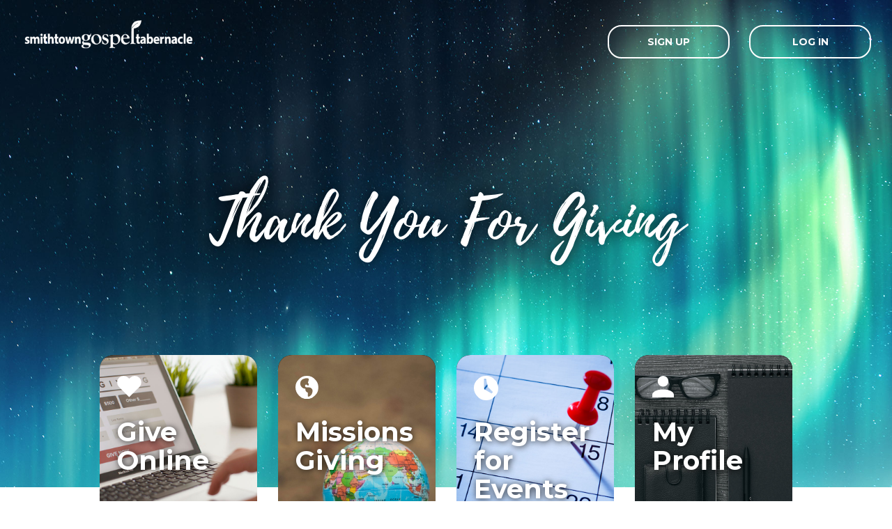

--- FILE ---
content_type: text/html; charset=utf-8
request_url: https://arenaweb.sgtchurch.org/default.aspx?page=3380
body_size: 18645
content:


<!DOCTYPE html>
<html lang="en">
<head>
		<meta name="viewport" content="width=device-width, initial-scale=1" /><title>
	
        Members Responsive Portal - Homepage
</title><meta http-equiv="Content-Type" content="text/html; charset=utf-8" />
		
<script language="javascript" type="text/javascript" src="//ajax.googleapis.com/ajax/libs/jquery/1.12.4/jquery.min.js"></script>
		<link type="text/css" rel="stylesheet" href="css/membersresponsive1.css" />
		<link type="text/css" rel="stylesheet" href="//use.fontawesome.com/releases/v5.7.2/css/all.css" />
		<link type="text/css" rel="stylesheet" href="css/bootstrap1.css                                                                                                                                                                                     " />
		<link type="text/css" rel="stylesheet" href="css/bootstrap-social.css" />
		
<script language="javascript" type="text/javascript" src="//maxcdn.bootstrapcdn.com/bootstrap/3.2.0/js/bootstrap.min.js                                                                                                                                           "></script>
		
<script language="javascript" type="text/javascript" src="Include/MembersResponsive/bootstrap-hover-dropdown.min.js"></script>
		
<script language="javascript" type="text/javascript" src="Include/MembersResponsive/jquery.matchHeight-min.js"></script>
		
<script language="javascript" type="text/javascript" src="Include/MembersResponsive/template.js"></script></head>
<body id="arenaBody" class="app header-fixed sidebar-fixed aside-menu-fixed aside-menu-hidden footer-fixed">
    <div id="fieldHint" class="fieldHintBox">
    </div>
    <form name="frmMain" method="post" action="./default.aspx?page=3380" id="frmMain" enctype="multipart/form-data">
<div>
<input type="hidden" name="RSSM_TSSM" id="RSSM_TSSM" value="" />
<input type="hidden" name="__EVENTTARGET" id="__EVENTTARGET" value="" />
<input type="hidden" name="__EVENTARGUMENT" id="__EVENTARGUMENT" value="" />
<input type="hidden" name="__VIEWSTATE" id="__VIEWSTATE" value="/[base64]/tJxu1DezOIChC230396BK/GeRHWXZpKKhSyA5M7" />
</div>

<script type="text/javascript">
//<![CDATA[
var theForm = document.forms['frmMain'];
if (!theForm) {
    theForm = document.frmMain;
}
function __doPostBack(eventTarget, eventArgument) {
    if (!theForm.onsubmit || (theForm.onsubmit() != false)) {
        theForm.__EVENTTARGET.value = eventTarget;
        theForm.__EVENTARGUMENT.value = eventArgument;
        theForm.submit();
    }
}
//]]>
</script>


<script src="/WebResource.axd?d=PZQAiejmNfMRDW4di6g-CqUOVJQbn4EDrRZArnd66YIalbLu40uqVjT3pYlf2FvKTwQQstIlUhUvRGUqInV3zAFHWLYEY0b2ayU3WYNKxjI1&amp;t=638901629280000000" type="text/javascript"></script>


<script src="/ScriptResource.axd?d=SjDyujeJIafe43V15QTgf2sm_6k-Cky6XJf_j5ucFN8dujnnt8D4KB-rqFHfyrXca7wUw-j_HBKsXZZ3UR5SJW6w67BDu1WhqIxX6CECHJsMrWQa5DKls2B-eiAqDb1QwCdWXnSvmvG2ZlNd-HeYJH5U08YvDY2pIPqeIhLv--w1&amp;t=32e5dfca" type="text/javascript"></script>
<script src="/ScriptResource.axd?d=tsFU1o_4BJfXBhF2XurbDlbPIxkYy687NZyd-pdqZY-b4HqZlbjx4MokDvMuWpeuzfayiKRiP4xMrdor2WWOIs42EKNYArISeT9SfGujo2v1A_i78Iiog2YcRK7Y-xC4ytso_n6lCWbabTZ1kkPDnKtFx6gha4YQm7-zydqBdnxzf9Gy7AYPP3_OqHIDED8O0&amp;t=32e5dfca" type="text/javascript"></script>
<script src="Include/scripts/webkit.js" type="text/javascript"></script>
<script src="/ScriptResource.axd?d=xnayWkjK97g6KV_9n6YkLwCNrRZWC3ufOGrZR7H2ND2nQlz1mXHzYHRcdgKbM9loFAFo_Rb83WkeEIj-pHIbn_dHWf1dyncaGZfzYoE7BbK2Zww4djqmwCusIGcaD9mHFZEfAaL3z3huyRVKbZbyziMZJJ9IBTaP6F2q13n6jzM1&amp;t=ffffffffc7a6ddb0" type="text/javascript"></script>
<script src="/ScriptResource.axd?d=jTmpCbA-Y2f57Skn03oSXQPWNXPADe0PWrGewZljyvIxaHQ21s6kbDnGDgM8GhTydT2b-SUNsVp_LwmsFnw075IHi3c-0pH-czRCdPIYE6iLmk6Sl9uerrLyqv5Gf_ULaDZxVWG-T6BSKy1R9BsvP7IbhwVY0tRWSFcUrFGo9qw1&amp;t=ffffffffc7a6ddb0" type="text/javascript"></script>
<script src="/ScriptResource.axd?d=wl3wxXolkLZ_YomAHCWWrHXllEGQq7q61BDBMaZWM39d-nWyCk5P0MN_CozjPLvUz7ICLYxbNwy3r-joCTomxLuVj5zpEYzXoP8BvO_W717-EIy-BQVgrT5p0gGqjQgUrn_6DUJMv0qr-FIF42zHw9ag6cxEZKx8NO4cx3p1mQ81&amp;t=ffffffffc7a6ddb0" type="text/javascript"></script>
<script src="/ScriptResource.axd?d=ZGImfbp_jg8abhRWD3T7quoUQA1m_Zn34lz4CTgzGCNhdlk9JftAUYVXpJx9fiIGLWhbXzP1QnzprX0uj8rAlHJmiCiRjbBTugI5RlImFqomeWRr7o7mHSZhK0sDFdEXsz0V9CGAdoNGyhbPji-bEBANsVX8yVkX1SlZA80svJA1&amp;t=ffffffffc7a6ddb0" type="text/javascript"></script>
<script src="/ScriptResource.axd?d=[base64]&amp;t=ffffffffc7a6ddb0" type="text/javascript"></script>
<div>

	<input type="hidden" name="__VIEWSTATEGENERATOR" id="__VIEWSTATEGENERATOR" value="CA0B0334" />
	<input type="hidden" name="__EVENTVALIDATION" id="__EVENTVALIDATION" value="/wEdAAIg1xvWZVOyNYBAixDngP8/lzA9Sx3fq63kjcrgQ+1XdAGNIoFM0VN2+d4qeHGYdx7LqBDcULVuUWX4TCm6EI4O" />
</div>
        <script type="text/javascript">
//<![CDATA[
Sys.WebForms.PageRequestManager._initialize('smScripts', 'frmMain', [], [], [], 0, '');
//]]>
</script>

        <div id="popOver" style="position: absolute; visibility: hidden; z-index: 200000;">
        </div>
        
        <input type="hidden" id="ihPersonListID" name="ihPersonListID" />
        <input type="hidden" id="ihRefreshButtonID" name="ihRefreshButtonID" />
        
<meta charset="utf-8">
<meta http-equiv="X-UA-Compatible" content="IE=edge">

<link rel="stylesheet" href="/css/plitzcustomization.css" />
<script src="https://kit.fontawesome.com/2118da6da2.js" crossorigin="anonymous"></script>

<!--[if lt IE 9]>
	<script src="//oss.maxcdn.com/libs/html5shiv/3.7.0/html5shiv.min.js"></script>
	<script src="//oss.maxcdn.com/libs/respond.js/1.3.0/respond.min.js"></script>
	<![endif]-->


<style>
.navbar, .lgibt, #ctl05_orgName, .hidden-xs { display: none }
</style>

<div class="header">
    <div class="container head-container">
	<div class="top-bar">
		<div class="col-lg-6 col-md-6 left-tb">
		<img id="ctl05_TheLogo" src="/images/public/SGT-Logo-White-Words-only-logo.png" alt="SGT Logo" style="border-width:0px;" />
        	<h1>
			<span id="ctl05_orgName" class="please-hide">Smithtown Gospel Tabernacle</span></h1>
        	
		</div>
		<div class="col-lg-6 col-md-6 right-tb">
			<div class="top-buttons">
				<a id="ctl05_toplink1" class="btn btn-outline-light" href="/Default.aspx?page=3390">Log In</a>
				<a id="ctl05_toplink2" class="btn btn-outline-light" href="/Default.aspx?page=3391">Sign Up</a>
			</div>
		</div>
	</div>
        <div class="welcome-message">
            <h1>Thank You For Giving</h1>
        </div>
    </div>
</div>

<nav class="navbar navbar-default">
    <div class="container">
        <div class="container-fluid">
            <div class="navbar-header">
                <a class="navbar-brand hidden-sm hidden-md hidden-lg">
                    <span id="ctl05_lblNavTitle">Homepage</span></a>
                <button type="button" class="navbar-toggle collapsed" data-toggle="collapse" data-target="#main-nav">
                    <span class="sr-only">Toggle navigation</span>
                    <span class="icon-bar"></span>
                    <span class="icon-bar"></span>
                    <span class="icon-bar"></span>
                </button>
            </div>

            <div class="collapse navbar-collapse" id="main-nav">
                <div>
  <ul class="nav navbar-nav">
    <li>
      <a href="&#xD;&#xA;                default.aspx?page=3381">Home</a>
    </li>
    <li>
      <a href="&#xD;&#xA;                default.aspx?page=3407">Give Online</a>
    </li>
    <li>
      <a href="&#xD;&#xA;                default.aspx?page=3382">Events</a>
    </li>
    <li>
      <a href="&#xD;&#xA;                default.aspx?page=3387">Missions</a>
    </li>
  </ul>
</div>

            </div>
        </div>
    </div>
</nav>

<div class="cards-menu">
    <div class="col-lg-3 col-md-6 col-sm-12">
        <a href="/default.aspx?page=3407" class="main-buttons">
            <div class="card-menu">
                <div class="card-image-container">
                    <img id="ctl05_FirstCard" class="card-bg" src="/images/public/give-online-to-SGT.jpg" alt="Give Online" style="border-width:0px;" />
                </div>
                <img id="ctl05_FirstCardIcon" class="card-icon" src="/images/public/sgt-give-heart-icon.svg" alt="Heart Icon" style="border-width:0px;" />
                <h3>Give<br />Online</h3>
            </div>
        </a>
    </div>
    <div class="col-lg-3 col-md-6 col-sm-12">
        <a href="/default.aspx?page=3387" class="main-buttons">
            <div class="card-menu">
                <div class="card-image-container">
                    <img id="ctl05_SecondCard" class="card-bg" src="/images/public/contribute-to-missions.jpg" alt="Planting for Christian Missions" style="border-width:0px;" />
                </div>
                <img id="ctl05_SecondCardIcon" class="card-icon" src="/images/public/sgt-missions-world-icon.svg" alt="World Icon" style="border-width:0px;" />
                <h3>Missions<br />Giving</h3>
            </div>
        </a>
    </div>
    <div class="col-lg-3 col-md-6 col-sm-12">
        <a href="/default.aspx?page=3382" class="main-buttons">
            <div class="card-menu">
                <div class="card-image-container">
                    <img id="ctl05_ThirdCard" class="card-bg" src="/images/public/sgt-register-for-an-event.jpg" alt="Register for an event" style="border-width:0px;" />
                </div>
                <img id="ctl05_ThirdCardIcon" class="card-icon" src="/images/public/sgt-events-calendar-icon.svg" alt="Time Icon" style="border-width:0px;" />
                <h3>Register for<br />Events</h3>
            </div>
        </a>
    </div>
    <div class="col-lg-3 col-md-6 col-sm-12">
        <a href="/default.aspx?page=3389" class="main-buttons">
            <div class="card-menu">
                <div class="card-image-container">
                    <img id="ctl05_FourthCard" class="card-bg" src="/images/public/sgt-church-member-profile.jpg" alt="My Profile" style="border-width:0px;" />
                </div>
                <img id="ctl05_FourthCardIcon" class="card-icon" src="/images/public/sgt-profile-person-icon.svg" alt="Person Icon" style="border-width:0px;" />
                <h3>My<br />Profile</h3>
            </div>
        </a>
    </div>
</div>

<div class="main-top">
    <div class="container">

		<br /> <br /> <br />
		
        <div class="row">
            <div class="col-sm-12 schedules page-subtitle">
                <h3>Discover More At</h3>
                <h2>Smithtown Gospel Tabernacle</h2>
            </div>
        </div>
        <div class="row">
            <div class="col-sm-4" style="height: auto">
                <a href="https://www.sgtchurch.org/adults/" class="buttons-to-main">
					<div class="buttons-to-main-wrap">
						<i class="fas fa-arrow-right"></i><span>Adults</span>
					</div>
				</a>
            </div>
            <div class="col-sm-4" style="height: auto">
				<a href="https://www.sgtchurch.org/children/" class="buttons-to-main">
					<div class="buttons-to-main-wrap">
						<i class="fas fa-arrow-right"></i><span>Children</span>
					</div>
				</a>
            </div>
			<div class="col-sm-4" style="height: auto">
				<a href="https://www.sgtchurch.org/youth/" class="buttons-to-main">
					<div class="buttons-to-main-wrap">
						<i class="fas fa-arrow-right"></i><span>Youth</span>
					</div>
				</a>
            </div>
			<div class="col-sm-4" style="height: auto">
				<a href="http://www.sgtthetable.com/" class="buttons-to-main">
					<div class="buttons-to-main-wrap">
						<i class="fas fa-arrow-right"></i><span>Young Adults</span>
					</div>
				</a>
            </div>
			<div class="col-sm-4" style="height: auto">
				<a href="https://www.sgtchurch.org/marriage/" class="buttons-to-main">
					<div class="buttons-to-main-wrap">
						<i class="fas fa-arrow-right"></i><span>Marriage</span>
					</div>
				</a>
            </div>
			<div class="col-sm-4" style="height: auto">
				<a href="https://www.sgtchurch.org/missions/" class="buttons-to-main">
					<div class="buttons-to-main-wrap">
						<i class="fas fa-arrow-right"></i><span>Missions</span>
					</div>
				</a>
            </div>
			<div class="col-sm-4" style="height: auto">
				<a href="https://www.sgtchurch.org/womens-ministry/" class="buttons-to-main">
					<div class="buttons-to-main-wrap">
						<i class="fas fa-arrow-right"></i><span>Women's Ministry</span>
					</div>
				</a>
            </div>
			<div class="col-sm-4" style="height: auto">
				<a href="https://www.sgtchurch.org/mens-ministry/" class="buttons-to-main">
					<div class="buttons-to-main-wrap">
						<i class="fas fa-arrow-right"></i><span>Men's Ministry</span>
					</div>
				</a>
            </div>
			<div class="col-sm-4" style="height: auto">
				<a href="https://www.sgtchurch.org/clm-discipleship" class="buttons-to-main">
					<div class="buttons-to-main-wrap">
						<i class="fas fa-arrow-right"></i><span>Discipleship</span>
					</div>
				</a>
            </div>
        </div>
        <div class="row">
            <div id="ctl05_pnMain" class="col-xs-12">
	
                <div class="content">
                    <h2>
                        <span id="ctl05_lblPageTitle" class="hidden-xs">Homepage</span></h2>
                    
                </div>
            
</div>

            
        </div>
        <div class="row lgibt">
            <div class="col-lg-2 text-center">
                
<div class="content">
    <div class="logWrap">
        
        <a id="ctl05_ctl00_lbLog" class="btn btn-primary" href="javascript:__doPostBack(&#39;ctl05$ctl00$lbLog&#39;,&#39;&#39;)">You are not logged in. Click here to log in.</a>
        
    </div>
</div>

            </div>
        </div>
    </div>
</div>

<div class="container">
    <div class="row">
            <div class="col-sm-12 schedules page-subtitle">
                <h3>Contact Us</h3>
                <h6>1 Higbie Drive, Smithtown, NY 11787</h6>
                <h6>(631) 265-2485 ~ <a href="mailto:info@sgtmail.org">info@sgtmail.org</a></h6>
            </div>
        </div>
</div>



<div class="footer">
    <div class="container">
        <p class="top-footer"><b>Smithtown Gospel Tabernacle</b> &copy; 2019 | All Rights Reserved | Designed by <a href="https://plitz7.com" title="Plitz Corporation" target="_blank">Plitz7 Web Agency</a></p>
        <p class="bottom-footer">Smithtown Gospel Tabernacle is a registered non-profit 501 (c)3 organization. The organization reserves the right to designate donated funds and will do their best to honor your requests for distribution.</p>
        
    </div>
</div>
        
        <div id="upProgress" style="visibility:hidden;display:block;">
	
            <div class='ajaxProgress'><div class="progress-hidden">Loading ...</div>    <div class="sk-cube-grid">    <div class="sk-cube sk-cube1"></div>    <div class="sk-cube sk-cube2"></div>    <div class="sk-cube sk-cube3"></div>    <div class="sk-cube sk-cube4"></div>    <div class="sk-cube sk-cube5"></div>    <div class="sk-cube sk-cube6"></div>    <div class="sk-cube sk-cube7"></div>    <div class="sk-cube sk-cube8"></div>    <div class="sk-cube sk-cube9"></div>    </div></div>
</div>
        
    

<script type="text/javascript">
//<![CDATA[
function redefineValidatorHookupEvent() {
               if (typeof (ValidatorHookupEvent) == "function") {
                   ValidatorHookupEvent = function(control, eventType, functionPrefix) {
                       var ev;
                       eval("ev = control." + eventType + ";");
                       if (typeof(ev) == "function") {
                           ev = ev.toString();
                           ev = ev.substring(ev.indexOf("{") + 1, ev.lastIndexOf("}"));
                       }
                       else {
                           ev = "";
                       }
                   var func = new Function("event", " var evt = event; " + functionPrefix + " " + ev);
                   eval("control." + eventType + " = func;");
                   }
               }
           }
           redefineValidatorHookupEvent();
           Sys.Application.add_init(function() {
    $create(Sys.UI._UpdateProgress, {"associatedUpdatePanelId":null,"displayAfter":500,"dynamicLayout":false}, null, null, $get("upProgress"));
});
Sys.Application.add_init(function() {
    $create(AjaxControlToolkit.AlwaysVisibleControlBehavior, {"HorizontalSide":1,"VerticalSide":1,"id":"avceProgress"}, null, null, $get("upProgress"));
});
//]]>
</script>
</form>
    

    <div id="modalPopUp" class="modal fade" role="dialog" data-backdrop="static" aria-labelledby="modalPopupTitle">
        <div class="modal-dialog" id="modalPopupDialog">
            <div class="modal-content">
                <div class="modal-header">
                    <h5 class="modal-title" id="modalPopupTitle">
                        <span id="spnTitle"></span>
                    </h5>
                </div>
                <div class="modal-body">
                    <p>
                        <span id="spnMsg"></span>
                    </p>
                </div>
                <div class="modal-footer">
                    <button type="button" class="btn btn-secondary" data-dismiss="modal"><span id="mdlCancel"></span></button>
                    <button type="button" id="btnConfirm" class="btn btn-danger"><span id="mdlConfirm"></span></button>
                </div>
            </div>
        </div>
    </div>
</body>
</html>


--- FILE ---
content_type: text/css
request_url: https://arenaweb.sgtchurch.org/css/membersresponsive1.css
body_size: 1450
content:
@charset "utf-8";
/* CSS Document */

.header {
    background: #2780e3;
    padding: 3.0rem 0;
    color: white;
}

    .header h1, .header .h1 {
        margin: 0;
    }


.center-block {
    display: block;
    margin-left: auto;
    margin-right: auto;
}

.bottommargin-sm {
    margin-bottom: 15px !important;
}

.bottommargin-md {
    margin-bottom: 25px !important;
}

.bottommargin-lg {
    margin-bottom: 50px !important;
}

@media screen and (max-width:767px) {
    .main-top {
        margin: 0;
    }

    .navbar {
        margin-bottom: 0;
    }

    .sidebar {
		margin-top: 25px;
	}
}

.main-top {
    margin-bottom: 4.0rem;
}

.main-bot {
    background: rgba(0,0,0,.15);
    border-bottom: 1px solid rgba(0,0,0,.6);
    padding: 4.0rem 0;
    margin-top: 4rem;
}

    .main-bot .col {
        font-size: 1.4rem;
    }

        .main-bot .col h3 {
            font-size: 3.0rem;
            font-weight: 700;
            margin: 0;
        }

        .main-bot .col p {
            margin: 0 0 2.4rem;
        }

.footer {
    background: rgba(0,0,0,.15);
    text-align: center;
    padding: 4.0rem 0;
}

/* CSS for Exception Page */

html, body
{
	height: 100%;
}
/* end hack */

body
{	
	margin: 0;
	padding: 0;
	font-family: Verdana, Arial, Helvetica, sans-serif;
}

.banner
{
	height: 52px; 
	background-image:url(../images/arenaBasicBannerStripes.jpg);
	background-repeat:repeat-x;
}

.banner td:first-child
{
	vertical-align: bottom;
	padding: 0 0 15px 15px; 
}

.banner td:last-child
{
	color: #cdcdcd;
	font-size: .8em;
	cursor: pointer;
	vertical-align: top;
}

.banner td:last-child img
{
	padding: 4px 20px 0 0;
	cursor: pointer;
}

.highlightText
{
	font-family: Verdana, Arial, Helvetica, sans-serif;
	font-size: 12px;
	color: #5B6274;
	padding: 5px;
}


--- FILE ---
content_type: text/css
request_url: https://arenaweb.sgtchurch.org/css/plitzcustomization.css
body_size: 17278
content:
/* CSS Document */

@import url("https://fonts.googleapis.com/css?family=Montserrat:200,300,400,400i,500,500i,600,600i,700,700i,800,800i,900,900i&display=swap");

@font-face {
  font-family: "PlaylistScript";
  src: url("../fonts/PlaylistScript.ttf") format("opentype");
}

body {
  font-family: "Montserrat", sans-serif !important;
  font-size: 14px;
  line-height: 1.42857143;
  color: #333;
  background-color: #fff;
}

.header {
  padding: 0 !important;
}

.please-hide {
  display: none;
}

.highlightText {
  font-family: "Montserrat", sans-serif !important;
}

.logWrap {
  text-align: center;
  margin: 20px 0;
}

.logWrap .btn.btn-primary {
  background-color: #4e505d !important;
  height: 50px;
  border-radius: 40px;
  padding: 14px 30px;
  color: #fff !important;
  transition: all 0.3s;
  border: none;
  font-size: 14px !important;
  text-transform: uppercase;
  margin-left: auto;
  margin-right: auto;
  text-align: center;
}

.logWrap .btn.btn-primary:hover {
  background-color: rgba(0, 0, 0, 0.8) !important;
  color: aqua !important;
  transition: all 0.3s;
}

/* Home page Header */
.head-container {
  min-height: 700px !important;
  width: 100%;
  margin: 0 !important;
  top: 0 !important;
  background-image: url("/Images/Public/sgt-church-universe-boral.jpg");
  background-attachment: fixed;
  background-repeat: no-repeat;
  background-position: center;
  background-size: cover;
}

.head-container-inside {
  min-height: 250px !important;
  width: 100%;
  margin: 0 !important;
  top: 0 !important;
  background-image: url("/Images/Public/sgt-church-universe-boral-top-all.jpg");
  background-repeat: no-repeat;
  background-position: 50% 10%;
  background-size: cover;
}

.main-buttons {
  display: block;
}

.head-container img {
  width: 250px;
}

.top-bar {
  height: 120px;
}

.top-bar-inside {
  height: 250px;
}

.top-bar-inside .left-tb {
  display: flex;
  align-content: center;
  align-items: center;
}

.left-tb,
.right-tb {
  width: 50%;
  float: left;
  height: 100%;
}

.left-tb img {
  max-height: 100px;
}

.top-buttons {
  display: flex;
  flex-wrap: wrap;
  height: 100%;
  align-content: center;
  align-items: center;
  width: auto;
  flex-direction: row-reverse;
}

.btn-outline-light {
  color: #fff;
  padding: 12px 0;
  font-weight: 700;
  text-transform: uppercase;
  background-color: transparent;
  border: 2px solid #fff;
  border-radius: 20px;
  min-width: 175px;
  max-height: 50px;
}

.btn-outline-light {
  margin-left: 28px !important;
}

.btn-outline-light:hover {
  color: aqua;
  border-color: aqua;
}

.navbar-default {
  background-color: #4e505d !important;
}

.navbar {
  border: none !important;
}

.navbar-nav > li > a {
  color: #fff !important;
  font-weight: 600;
  padding-top: 25px;
  padding-bottom: 25px;
  text-transform: uppercase;
}

.navbar-nav {
  float: none !important;
  display: flex !important;
  flex-direction: row;
  justify-content: center;
}

.mobile-title {
  font-family: PlaylistScript;
  color: #fff;
  font-size: 30px;
}

/* Home Welcome Message */

.welcome-message {
  text-align: center;
  padding-top: 150px;
}

.welcome-message h1 {
  font-family: "PlaylistScript";
  text-transform: capitalize !important;
  font-size: 90px;
  text-shadow: 0 0 20px rgba(0, 0, 0, 0.8);
  margin-bottom: 50px !important;
}

.welcome-message p {
  text-transform: capitalize !important;
  font-size: 16px;
  text-shadow: 0 0 20px rgba(0, 0, 0, 0.8);
}

/* Home Main Menu Cards */

.cards-menu {
  margin-top: -190px;
  display: flex;
  flex-wrap: wrap;
  flex-direction: row;
  height: 100%;
  max-height: 340px;
  width: 80%;
  max-width: 1200px;
  margin-left: auto;
  margin-right: auto;
}

.card-menu {
  display: flex;
  flex-wrap: wrap;
  border-radius: 20px;
  overflow: hidden;
  object-fit: cover;
}

.card-image-container {
  background-color: #000;
  transition: all 0.5s;
  object-fit: cover;
}

.card-bg {
  width: 100%;
  height: auto;
  opacity: 1;
  transition: 0.5s;
  transform: scale(1);
}

.main-buttons:hover .card-bg {
  opacity: 0.3;
  transform: scale(1.3);
}

.card-icon {
  position: absolute;
  z-index: 1;
  top: 30px;
  left: 40px;
}

.card-menu h3 {
  color: #fff;
  position: absolute;
  top: 70px;
  left: 40px;
  z-index: 2;
  font-size: 38px;
  font-weight: 700;
  text-shadow: 1px 1px 10px rgba(0, 0, 0, 0.8);
}

/* Home Schedule section */
.page-subtitle {
  width: 100%;
  text-align: center;
  margin: 50px 0;
}

.page-subtitle h2 {
  font-family: "Montserrat SemiBold";
  font-size: 40px;
}

.schedules {
  text-align: center;
  height: 100% !important;
  max-height: 180px !important;
}

.schedules h3 {
  font-weight: 700;
  margin-bottom: 35px;
}

.schedules p {
  font-size: 22px;
}

/* Main Website Menu */

.buttons-to-main {
  display: flex;
  background-color: #4e505d;
  width: 100%;
  height: 100%;
  max-height: 80px;
  min-height: 80px;
  border-radius: 40px;
  padding: 0 30px;
  margin: 15px auto;
  color: #fff;
  transition: all 0.3s;
}

.buttons-to-main:hover {
  background-color: #000;
  color: aqua;
}

.buttons-to-main-wrap {
  width: 100%;
  display: flex;
  flex-direction: row;
  flex-wrap: wrap;
  align-items: center;
}

.buttons-to-main-wrap i {
  position: absolute;
  opacity: 0;
  font-size: 30px;
  left: 80px;
  transition: 0.3s;
}

.buttons-to-main:hover i {
  opacity: 1;
  left: 12%;
}

.buttons-to-main-wrap span {
  font-size: 18px;
  font-weight: 500;
  text-transform: uppercase;
  position: absolute;
  right: 50%;
  transform: translate(50%);
  transition: 0.3s;
  text-align: center;
}

.buttons-to-main:hover span {
  right: 40px;
  transform: translate(0);
}

/* Footer Modifications */

.text-center {
  width: 100% !important;
  align-content: center;
  align-items: center;
}

.text-center a {
  border: none;
  display: flex;
  background-color: #4e505d;
  width: 100%;
  height: 100%;
  border-radius: 40px;
  color: #fff;
  font-size: 12px;
  text-align: center;
}

.page-subtitle h6 {
  font-size: 2vw;
  font-weight: 800;
}

.main-bot {
  background-color: transparent !important;
  color: #4e505d !important;
}

.footer {
  color: #fff;
  background-color: #4e505d !important;
}

.top-footer {
  font-size: 14px;
}

.bottom-footer {
  font-size: 11px;
  font-weight: 200;
}

/* Giving Page modifications*/

.inside-pages h1 {
  font-family: PlaylistScript;
  font-size: 70px;
  text-align: center;
  color: #4e505d;
}

.givingWizardHeading {
  font-family: PlaylistScript;
  font-size: 55px;
  text-align: center;
}

.givingWizardSubHeading {
  font-family: Montserrat;
  font-weight: 700;
  color: #4b4b4b;
  font-size: 28px;
}

.header-image {
  display: flex;
  flex-wrap: wrap;
  border-radius: 20px;
  overflow: hidden;
  min-height: 400px;
  max-height: 400px;
  width: 100%;
  max-width: 800px;
  margin-left: auto;
  margin-right: auto;
  object-fit: cover;
}

.header-image-container {
  background-color: #000;
  width: 100%;
}

.header-bg {
  width: 100%;
  height: 100%;
  opacity: 0.25;
  transform: translateY(-40%);
}

.header-image-caption {
  position: absolute;
  z-index: 2;
  width: 80%;
  max-width: 750px;
  left: 50%;
  transform: translate(-50%);
  text-align: center;
  height: 100%;
  max-height: 400px;
}

.header-image-caption h3 {
  color: #fff;
  margin-top: 25%;
}

.extra-note {
  color: #4e505d;
  text-align: center;
  margin: 40px 10%;
}

.header-image-caption p {
  color: #fff;
  font-size: 14px;
}

.mylogin {
  display: block;
  color: #fff;
  text-align: center;
  padding: 20px 30px;
  background-color: #4e505d;
  border-radius: 30px;
  width: 250px;
  margin: 0 auto;
}

.mylogin:hover {
  background-color: #000;
  color: aqua;
  text-decoration: none;
}

.give-mod {
  font-family: Montserrat;
}

.important {
  line-height: 1em !important;
}

.give-mod .radio input[type="radio"] {
  height: auto;
  margin-bottom: 0 !important;
  display: block;
  float: left;
  left: 15px;
  margin-left: 0;
}

.give-mod .RadPicker {
  width: 100% !important;
}

.give-mod .RadDropDownList_Bootstrap .rddlInner {
  margin-top: 32px !important;
}

.give-mod .control-label {
  max-width: 30% !important;
  height: 100% !important;
  padding-top: 30px;
}

.give-mod p {
  margin-top: 30px;
}

.give-mod .form-group .control-label {
  max-width: 50% !important;
  height: 70px !important;
}

@media only screen and (max-width: 650px) {
  .give-mod .control-label {
    margin-left: 0 !important;
    padding: 0 !important;
    text-align: left !important;
    margin-right: 5px;
    font-size: 12px !important;
  }
}

.give-mod .btn-primary {
  color: #fff !important;
  border: none !important;
  background-color: #0c7123 !important;
  padding: 20px 20px !important;
  border-radius: 30px;
  width: 150px;
  margin-left: auto;
  margin-right: auto;
  margin-top: 40px;
}

.checkbox {
  width: auto !important;
}

.btn-default,
html input[type="button"] {
  border: 1px solid #ccc;
  color: #333 !important;
  padding: 20px 20px !important;
  background-color: #fff;
  border-radius: 30px;
  margin-left: auto;
  margin-right: auto;
  margin-top: 40px;
}

.btn .btn-default:hover,
html input[type="button"]:hover,
input[type="submit"]:hover {
  background-color: #000 !important;
  color: aqua !important;
}

/* Forms modifications */
.well {
  background-color: transparent !important;
  border: none !important;
  box-shadow: none;
  -webkit-box-shadow: none;
}

.table > thead > tr > th,
.table > tbody > tr > th,
.table > tfoot > tr > th,
.table > thead > tr > td,
.table > tbody > tr > td,
.table > tfoot > tr > td {
  border: none !important;
}

.input-sm,
.form-horizontal .form-group-sm .form-control,
select.input-sm,
.input-group,
#ctl06_ctl01_GivingWizard_fundAmountsControl_tblPurposes
  > .clearfix
  > .col-xs-12
  > .input-group,
.form-control,
.formItem {
  height: 50px !important;
  padding: 10px 30px !important;
  font-size: 14px;
  line-height: 1.5;
  border-radius: 40px !important;
}

div.RadPicker table.rcSingle .rcInputCell {
  height: 50px !important;
  font-size: 14px;
  line-height: 1.5;
  border-radius: 40px !important;
}

input.formItem {
  border: 1px solid #f2f2f2;
}

.smalltext label {
  padding-top: 0;
  margin-right: 10px;
}

.control-label {
  display: flex;
  align-items: center;
  flex-wrap: wrap;
  height: 70px;
  margin-bottom: 0 !important;
}

.input-group-addon {
  background-color: transparent !important;
  position: absolute;
  left: 30px;
  color: #4e505d !important;
  z-index: 999;
  height: 50px !important;
  border: none !important;
  display: flex;
  align-items: center;
  font-size: 16px !important;
  font-weight: 600;
}

.btn-primary {
  background-color: transparent !important;
  color: #4e505d !important;
  margin-left: 30px;
  font-size: 16px;
  font-weight: 700;
}

.radio input[type="radio"],
.radio-inline input[type="radio"],
.checkbox input[type="checkbox"],
.checkbox-inline input[type="checkbox"] {
  background-color: transparent !important;
  border: 1px solid rgba(0, 0, 0, 0.8) !important;
}

.radio label,
.checkbox label {
  height: auto !important;
  padding-top: 0;
}

label {
  display: inline-block;
  max-width: 100%;
  margin-bottom: 5px;
  font-weight: bold;
  float: left;
  height: 70px;
  vertical-align: middle;
  padding-top: 29px;
  margin-left: 20px;
}

.well input[type="radio"] {
  height: 70px;
  margin-bottom: 0 !important;
  display: block;
  float: left;
  margin-left: 10px;
}

.userConfirmation input[type="submit"] {
  color: #fff !important;
  border: none !important;
  background-color: #0c7123 !important;
  padding: 20px 20px !important;
  width: 200px !important;
  border-radius: 30px;
  margin-left: auto;
  margin-right: auto;
  margin-top: 40px;
}

.arenaCalendar,
select,
.userConfirmation .RadInput_Bootstrap.riSingle .riTextBox,
.RadForm_Bootstrap.RadForm.rfdTextbox input.riTextBox.rfdDecorated,
.userConfirmation .formItem {
  width: 100% !important;
}

html input[type="button"]:hover {
  background-color: #000 !important;
  color: aqua;
}

.errorText {
  height: 100%;
  align-items: center;
  font-size: 11px;
  left: 0;
  width: 100%;
}

.text-danger {
  top: 0 !important;
}

.panel-body a {
  margin-left: 0;
}

/* Login Page modifications */

.loginWrap input {
  margin-bottom: 30px;
}

.loginWrap input[type="submit"].btn-primary {
  background-color: #4e505d !important;
  width: 200px;
  height: 60px;
  border-radius: 40px;
  padding: 0 30px;
  color: #fff !important;
  transition: all 0.3s;
}

.loginWrap input[type="submit"].btn-primary:hover {
  background-color: rgba(0, 0, 0, 0.8) !important;
  color: aqua !important;
  transition: all 0.3s;
}

.loginWrap input[type="submit"].btn-block {
  background-color: transparent;
  border: none !important;
  margin: 7px auto 45px auto;
}

.createAccount {
  text-align: center;
}

.createAccount h3 {
  font-family: PlaylistScript;
  font-size: 55px;
}

.createAccount p {
  width: 80%;
  max-width: 800px;
  margin-left: auto;
  margin-right: auto;
}

/* Event Page Modifications */

.btn-group-vertical {
  margin-top: 100px;
}

.profile-margin {
  margin-top: 10px !important;
  padding-right: 25px;
  padding-left: 15px;
}

@media only screen and (max-width: 991px) {
  .profile-margin {
    padding-left: 25px;
  }
}

.btn-group-vertical .btn-primary {
  margin-left: 0;
  font-size: 14px;
  transition: all 0.5s ease;
}

.btn-group-vertical a:hover {
  background-color: #000 !important;
  color: aqua !important;
  transition: all 0.5s ease-in-out;
}

.control-label {
  width: 100%;
}

.calendarWrap {
  margin-top: 50px;
}

.event-mod .control-label {
  height: auto;
}

/* Missions Modifications */

.missions-mod label {
  padding-top: 0;
  height: auto;
  width: auto;
  margin-right: 20px;
}

.missions-mod .control-label {
  display: inline-block;
  height: auto;
  width: auto;
  margin-right: 20px;
}

.missions-mod input[type="radio"] {
  float: left;
}

@media only screen and (max-width: 1200px) {
  .cards-menu {
    max-height: 100% !important;
  }

  .card-menu {
    margin-bottom: 40px;
  }
}

@media only screen and (max-width: 1024px) {
  .cards-menu {
    max-height: 100% !important;
  }

  .card-menu {
    margin-bottom: 30px;
  }
}

@media only screen and (max-width: 992px) {
  .head-container {
    background-attachment: scroll;
  }

  .btn-outline-light {
    margin-left: 10px !important;
    min-width: 130px !important;
  }

  .cards-menu .col-sm-12 {
    width: 50% !important;
  }

  .card-menu {
    margin-bottom: 30px;
  }
}

@media only screen and (max-width: 768px) {
  .welcome-message {
    padding-top: 200px;
  }

  .cards-menu {
    width: 90%;
  }

  .btn-outline-light {
    margin-left: 10px !important;
    min-width: 130px !important;
  }

  .cards-menu .col-sm-12 {
    width: 50% !important;
  }

  .card-menu {
    margin-bottom: 30px;
  }

  .control-label {
    height: 30px;
    text-align: center !important;
  }
}

@media only screen and (max-width: 414px) {
  .top-bar,
  .top-bar-inside {
    height: auto !important;
  }

  .navbar-nav {
    flex-direction: column;
  }

  .top-buttons {
    flex-direction: row;
    justify-content: center;
  }

  .top-bar-inside .left-tb {
    justify-content: center;
  }

  .header-bg {
    transform: none;
  }

  .left-tb,
  .right-tb {
    width: 100%;
    text-align: center;
  }

  .btn-outline-light {
    margin-left: 10px !important;
    min-width: 130px !important;
  }

  .cards-menu .col-sm-12 {
    width: 100% !important;
  }

  .card-menu {
    margin-bottom: 20px;
    max-height: 300px;
    min-height: 200px;
  }

  .schedules {
    max-height: 220px !important;
  }

  .page-subtitle h6 {
    font-size: 3vw;
    font-weight: 800;
  }

  .well {
    padding: 0;
  }
}

.events-extra-mod .well input[type="radio"] {
  margin-left: 20px !important;
}

.events-extra-mod label {
  padding-top: 5px;
  margin-bottom: 0;
  margin-left: 5px;
  display: flex;
  flex-wrap: wrap;
  align-items: center;
  align-content: center;
}

.events-extra-mod .help-block {
  display: flex;
  flex-wrap: wrap;
  align-items: center;
  align-content: center;
  position: relative;
  text-align: left;
  float: left;
  margin: 0 0 0 10px;
  height: 100%;
}

.events-extra-mod .form-group {
  margin-bottom: 15px;
  height: 100%;
}

.events-extra-mod .form-group img {
  width: 100% !important;
}

.events-extra-mod tr {
  float: left;
}

.events-extra-mod .registrationDetails .control-label {
  height: auto;
}

.events-extra-mod .registrationDetails .control-label.col-md-4 {
  width: 30% !important;
}

.events-extra-mod .registrationDetails .control-label.col-md-8 {
  height: 100%;
  padding: 20px 0;
}

.events-extra-mod .registrationDetails .control-label.col-md-8 span {
  margin-top: 15px;
}

.img-responsive { max-width:20px !important;}

--- FILE ---
content_type: image/svg+xml
request_url: https://arenaweb.sgtchurch.org/images/public/sgt-events-calendar-icon.svg
body_size: 162
content:
<svg xmlns="http://www.w3.org/2000/svg" xmlns:xlink="http://www.w3.org/1999/xlink" width="35" height="35" viewBox="0 0 35 35"><defs><style>.a{fill:none;}.b{clip-path:url(#a);}.c{fill:#fff;}</style><clipPath id="a"><rect class="a" width="35" height="35"/></clipPath></defs><g class="b"><path class="c" d="M5.25,5.25A15.887,15.887,0,0,1,17.5,0,15.887,15.887,0,0,1,29.75,5.25,15.887,15.887,0,0,1,35,17.5a15.887,15.887,0,0,1-5.25,12.25A15.887,15.887,0,0,1,17.5,35,15.887,15.887,0,0,1,5.25,29.75C2.042,26.25,0,22.458,0,17.5A15.887,15.887,0,0,1,5.25,5.25ZM25.375,25.375l2.042-2.042-7.292-7.292L17.5,4.375H14.583V17.5a2.648,2.648,0,0,0,.875,2.042,1.018,1.018,0,0,0,.583.292Z"/></g></svg>

--- FILE ---
content_type: image/svg+xml
request_url: https://arenaweb.sgtchurch.org/images/public/sgt-missions-world-icon.svg
body_size: 760
content:
<svg xmlns="http://www.w3.org/2000/svg" xmlns:xlink="http://www.w3.org/1999/xlink" width="42" height="32.794" viewBox="0 0 42 32.794"><defs><style>.a{fill:none;}.b{clip-path:url(#a);}.c{fill:#fff;}</style><clipPath id="a"><rect class="a" width="42" height="32.794"/></clipPath></defs><g class="b"><path class="c" d="M4.919,4.919A14.886,14.886,0,0,1,16.4,0,14.886,14.886,0,0,1,27.875,4.919,14.886,14.886,0,0,1,32.794,16.4a14.886,14.886,0,0,1-4.919,11.478A14.886,14.886,0,0,1,16.4,32.794,14.886,14.886,0,0,1,4.919,27.875C1.913,24.6,0,21.043,0,16.4A14.886,14.886,0,0,1,4.919,4.919Zm13.664,24.6q1.64,0,4.1-2.46A11.936,11.936,0,0,0,24.6,21.316a4.526,4.526,0,0,0-1.366-3.279,4.811,4.811,0,0,0-3.553-1.64H16.944a7.98,7.98,0,0,1-2.46-.547,2.481,2.481,0,0,1-.82-1.913,1.42,1.42,0,0,1,.547-1.093A2.072,2.072,0,0,1,15.3,12.3a1.865,1.865,0,0,1,1.366.82c.547.273.82.547,1.093.547a1.643,1.643,0,0,0,1.093-.273A1.643,1.643,0,0,0,19.13,12.3a4.349,4.349,0,0,0-1.366-2.733A11.3,11.3,0,0,0,19.13,4.373a.588.588,0,0,0-.547-.547A8.448,8.448,0,0,0,16.4,3.279c-3.006.273-5.192.82-7.105,2.186a6.88,6.88,0,0,0-2.46,5.466,7,7,0,0,0,2.186,5.192,7.466,7.466,0,0,0,5.192,2.186h0V19.4A3.509,3.509,0,0,0,15.3,22.136a3.98,3.98,0,0,0,2.46,1.64v4.919c0,.273,0,.273.273.547S18.31,29.515,18.583,29.515Z"/></g></svg>

--- FILE ---
content_type: image/svg+xml
request_url: https://arenaweb.sgtchurch.org/images/public/sgt-give-heart-icon.svg
body_size: 14
content:
<svg xmlns="http://www.w3.org/2000/svg" xmlns:xlink="http://www.w3.org/1999/xlink" width="35" height="33.171" viewBox="0 0 35 33.171"><defs><style>.a{fill:none;}.b{clip-path:url(#a);}.c{fill:#fff;fill-rule:evenodd;}</style><clipPath id="a"><rect class="a" width="35" height="33.171"/></clipPath></defs><g class="b"><path class="c" d="M32.1,2.812a9.366,9.366,0,0,0-13.332,0L17.455,4.123,16.144,2.812A9.427,9.427,0,1,0,2.812,16.144L17.455,30.787,32.1,16.144a9.366,9.366,0,0,0,0-13.332" transform="translate(-0.025 -0.025)"/></g></svg>

--- FILE ---
content_type: image/svg+xml
request_url: https://arenaweb.sgtchurch.org/images/public/sgt-profile-person-icon.svg
body_size: -217
content:
<svg xmlns="http://www.w3.org/2000/svg" width="31" height="31" viewBox="0 0 31 31"><defs><style>.a{fill:#fff;}</style></defs><path class="a" d="M0,31V27.126c0-4.263,6.975-7.751,15.5-7.751S31,22.862,31,27.126V31ZM7.749,7.751A7.75,7.75,0,1,1,15.5,15.5,7.751,7.751,0,0,1,7.749,7.751Z"/></svg>